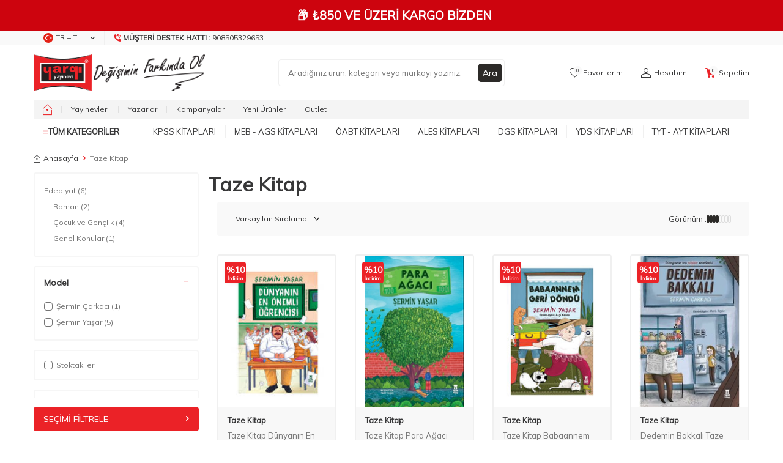

--- FILE ---
content_type: text/html; charset=UTF-8
request_url: https://www.yargiyayinevi.com/srv/service/filter/get/filters-categories-price-models?link=taze-kitap&language=tr&currency=TL
body_size: 176
content:
{"FILTERS":[],"CATEGORIES":[{"ID":1349,"NAME":"Edebiyat","URL":"taze-kitap?category=1349","COUNT":6,"SELECTED":0,"ROW_NUMBER":1010,"CHILDREN":[{"ID":1476,"NAME":"Roman","URL":"taze-kitap?category=1476","COUNT":2,"SELECTED":0,"ROW_NUMBER":0,"CHILDREN":[{"ID":2417,"NAME":"Korku,Gerilim","URL":"taze-kitap?category=2417","COUNT":2,"SELECTED":0,"ROW_NUMBER":0,"CHILDREN":[]}]},{"ID":2004,"NAME":"\u00c7ocuk ve Gen\u00e7lik","URL":"taze-kitap?category=2004","COUNT":4,"SELECTED":0,"ROW_NUMBER":0,"CHILDREN":[{"ID":2368,"NAME":"\u00c7ocuk Kitaplar\u0131","URL":"taze-kitap?category=2368","COUNT":4,"SELECTED":0,"ROW_NUMBER":1,"CHILDREN":[]},{"ID":2369,"NAME":"Gen\u00e7lik Kitaplar\u0131","URL":"taze-kitap?category=2369","COUNT":3,"SELECTED":0,"ROW_NUMBER":2,"CHILDREN":[]}]},{"ID":2413,"NAME":"Genel Konular","URL":"taze-kitap?category=2413","COUNT":1,"SELECTED":0,"ROW_NUMBER":5,"CHILDREN":[]}]}],"PRICE":{"MIN":0,"MAX":0,"MIN_SELECTED":0,"MAX_SELECTED":0},"MODELS":[{"COUNT":"1","ID":"1593","NAME":"\u015eermin \u00c7arkac\u0131","SELECTED":0,"URL":null,"ORDER":"5376"},{"COUNT":"5","ID":"1013","NAME":"\u015eermin Ya\u015far","SELECTED":0,"URL":null,"ORDER":"5377"}],"MODELS_TOTAL":"2","TARGET_CURRENCY":"TL","SELECTED":[],"SETTINGS":{"LANGUAGE":"tr","SHOW_COUNT":true}}